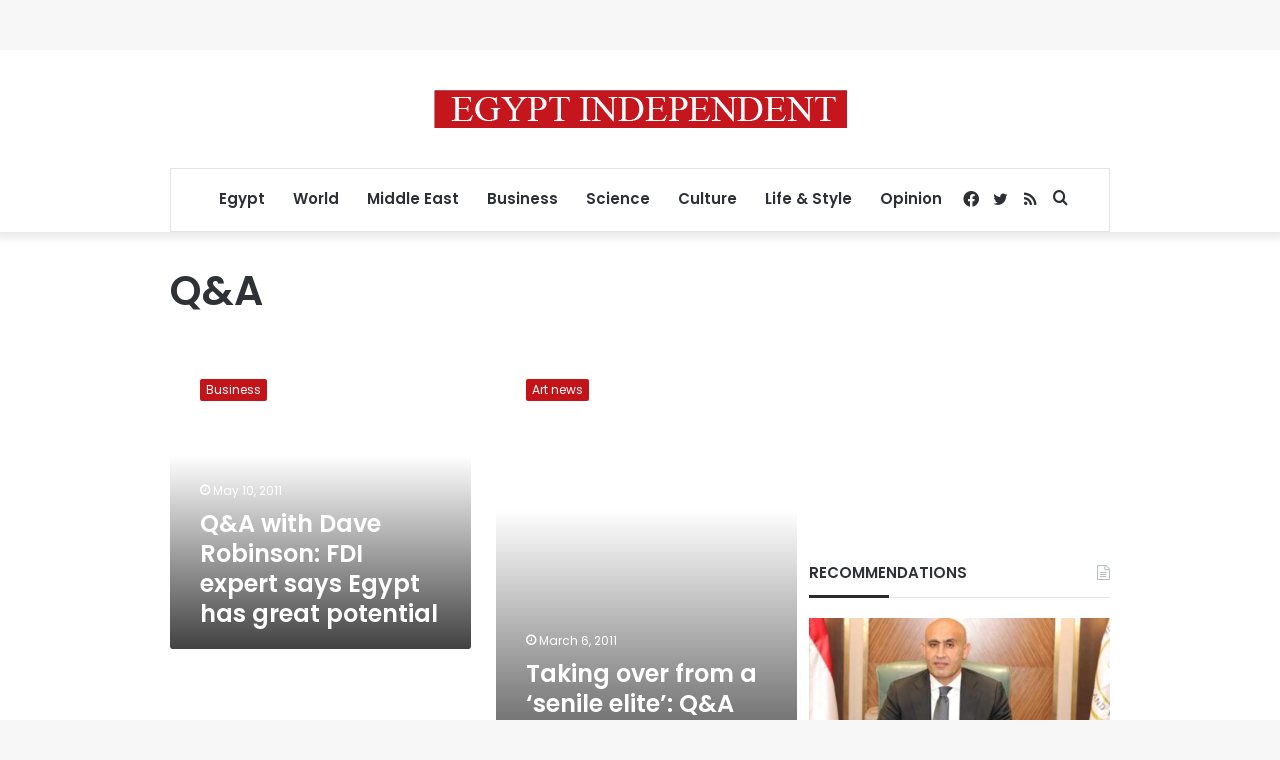

--- FILE ---
content_type: text/html; charset=utf-8
request_url: https://www.google.com/recaptcha/api2/aframe
body_size: 266
content:
<!DOCTYPE HTML><html><head><meta http-equiv="content-type" content="text/html; charset=UTF-8"></head><body><script nonce="0TFntxA4clUSogv2hjeB4Q">/** Anti-fraud and anti-abuse applications only. See google.com/recaptcha */ try{var clients={'sodar':'https://pagead2.googlesyndication.com/pagead/sodar?'};window.addEventListener("message",function(a){try{if(a.source===window.parent){var b=JSON.parse(a.data);var c=clients[b['id']];if(c){var d=document.createElement('img');d.src=c+b['params']+'&rc='+(localStorage.getItem("rc::a")?sessionStorage.getItem("rc::b"):"");window.document.body.appendChild(d);sessionStorage.setItem("rc::e",parseInt(sessionStorage.getItem("rc::e")||0)+1);localStorage.setItem("rc::h",'1768673510797');}}}catch(b){}});window.parent.postMessage("_grecaptcha_ready", "*");}catch(b){}</script></body></html>

--- FILE ---
content_type: application/javascript; charset=utf-8
request_url: https://fundingchoicesmessages.google.com/f/AGSKWxXVNNxv8oup9h8_VNMqbkYWZbwkdaZV6uef_M-_B6pweXI9c8lMzTOd_RIDgjL98YX2JjwqnvcDW-zUtwEkdjpYSTt5vtlSjUIei5bjODwOgrtvTQQ-nVweKH1UUBfTowL6ULwoQzZNMrRpOPBWIDFh9ll9omZaRMkiAhM_w_1Pa2kNR3ZwWj6CG-pA/_/admatik./getmdhlayer./468-60_/banner_iframe__ad_ids=
body_size: -1290
content:
window['010841ea-c73b-4d43-bde9-ecca152f5aa9'] = true;